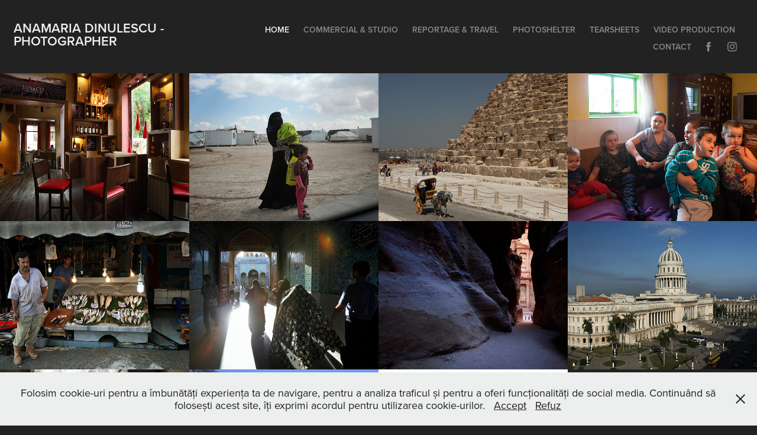

--- FILE ---
content_type: text/html; charset=utf-8
request_url: https://anamariadinulescu.ro/home
body_size: 7756
content:
<!DOCTYPE HTML>
<html lang="en-US">
<head>
  <meta charset="UTF-8" />
  <meta name="viewport" content="width=device-width, initial-scale=1" />
      <meta name="twitter:card"  content="summary_large_image" />
      <meta name="twitter:site"  content="@AdobePortfolio" />
      <meta  property="og:title" content="Anamaria Dinulescu - Photographer" />
      <meta  property="og:image" content="https://cdn.myportfolio.com/f1fd1f697977661bcb15ae3a79a90218/30b26c66-3bcc-4fd9-a14a-b28be086f2a7_car_202x158.jpg?h=0a2a2c3173cc145832cb5abc430bf3d0" />
      <link rel="icon" href="[data-uri]"  />
      <link rel="stylesheet" href="/dist/css/main.css" type="text/css" />
      <link rel="stylesheet" href="https://cdn.myportfolio.com/f1fd1f697977661bcb15ae3a79a90218/08ff621d084a4d387f65fd69ff4f2eaf1758893728.css?h=7f149b134fd7002a2b2d79fe53eb440f" type="text/css" />
    <link rel="canonical" href="https://anamariadinulescu.ro/home" />
      <title>Anamaria Dinulescu - Photographer</title>
    <script type="text/javascript" src="//use.typekit.net/ik/[base64].js?cb=8dae7d4d979f383d5ca1dd118e49b6878a07c580" async onload="
    try {
      window.Typekit.load();
    } catch (e) {
      console.warn('Typekit not loaded.');
    }
    "></script>
</head>
  <body class="transition-enabled">  <div class='page-background-video page-background-video-with-panel'>
  </div>
  <div class="js-responsive-nav">
    <div class="responsive-nav has-social">
      <div class="close-responsive-click-area js-close-responsive-nav">
        <div class="close-responsive-button"></div>
      </div>
          <div class="nav-container">
            <nav data-hover-hint="nav">
                <div class="gallery-title"><a href="/home" class="active">Home</a></div>
      <div class="page-title">
        <a href="/commercial" >Commercial &amp; Studio</a>
      </div>
                <div class="gallery-title"><a href="/gallery" >Reportage &amp; Travel</a></div>
      <div class="link-title">
        <a href="http://www.photoshelter.com/search?F_CLASSIC=t&amp;I_DSC=anamaria%20dinulescu&amp;I_DSC_AND=t&amp;_ACT=search&amp;I_PR=f&amp;I_PU=f&amp;I_RF=f&amp;I_RM=f&amp;I_ORIENTATION=" target="_blank">Photoshelter</a>
      </div>
      <div class="page-title">
        <a href="/tearsheets" >Tearsheets</a>
      </div>
      <div class="link-title">
        <a href="http://www.vmp.ro" target="_blank">Video Production</a>
      </div>
      <div class="page-title">
        <a href="/contact" >Contact</a>
      </div>
                <div class="social pf-nav-social" data-hover-hint="navSocialIcons">
                  <ul>
                          <li>
                            <a href="https://www.facebook.com/anamaria.dinulescu.5" target="_blank">
                              <svg xmlns="http://www.w3.org/2000/svg" xmlns:xlink="http://www.w3.org/1999/xlink" version="1.1" x="0px" y="0px" viewBox="0 0 30 24" xml:space="preserve" class="icon"><path d="M16.21 20h-3.26v-8h-1.63V9.24h1.63V7.59c0-2.25 0.92-3.59 3.53-3.59h2.17v2.76H17.3 c-1.02 0-1.08 0.39-1.08 1.11l0 1.38h2.46L18.38 12h-2.17V20z"/></svg>
                            </a>
                          </li>
                          <li>
                            <a href="https://www.instagram.com/anamaria_dinulescu/?hl=en" target="_blank">
                              <svg version="1.1" id="Layer_1" xmlns="http://www.w3.org/2000/svg" xmlns:xlink="http://www.w3.org/1999/xlink" viewBox="0 0 30 24" style="enable-background:new 0 0 30 24;" xml:space="preserve" class="icon">
                              <g>
                                <path d="M15,5.4c2.1,0,2.4,0,3.2,0c0.8,0,1.2,0.2,1.5,0.3c0.4,0.1,0.6,0.3,0.9,0.6c0.3,0.3,0.5,0.5,0.6,0.9
                                  c0.1,0.3,0.2,0.7,0.3,1.5c0,0.8,0,1.1,0,3.2s0,2.4,0,3.2c0,0.8-0.2,1.2-0.3,1.5c-0.1,0.4-0.3,0.6-0.6,0.9c-0.3,0.3-0.5,0.5-0.9,0.6
                                  c-0.3,0.1-0.7,0.2-1.5,0.3c-0.8,0-1.1,0-3.2,0s-2.4,0-3.2,0c-0.8,0-1.2-0.2-1.5-0.3c-0.4-0.1-0.6-0.3-0.9-0.6
                                  c-0.3-0.3-0.5-0.5-0.6-0.9c-0.1-0.3-0.2-0.7-0.3-1.5c0-0.8,0-1.1,0-3.2s0-2.4,0-3.2c0-0.8,0.2-1.2,0.3-1.5c0.1-0.4,0.3-0.6,0.6-0.9
                                  c0.3-0.3,0.5-0.5,0.9-0.6c0.3-0.1,0.7-0.2,1.5-0.3C12.6,5.4,12.9,5.4,15,5.4 M15,4c-2.2,0-2.4,0-3.3,0c-0.9,0-1.4,0.2-1.9,0.4
                                  c-0.5,0.2-1,0.5-1.4,0.9C7.9,5.8,7.6,6.2,7.4,6.8C7.2,7.3,7.1,7.9,7,8.7C7,9.6,7,9.8,7,12s0,2.4,0,3.3c0,0.9,0.2,1.4,0.4,1.9
                                  c0.2,0.5,0.5,1,0.9,1.4c0.4,0.4,0.9,0.7,1.4,0.9c0.5,0.2,1.1,0.3,1.9,0.4c0.9,0,1.1,0,3.3,0s2.4,0,3.3,0c0.9,0,1.4-0.2,1.9-0.4
                                  c0.5-0.2,1-0.5,1.4-0.9c0.4-0.4,0.7-0.9,0.9-1.4c0.2-0.5,0.3-1.1,0.4-1.9c0-0.9,0-1.1,0-3.3s0-2.4,0-3.3c0-0.9-0.2-1.4-0.4-1.9
                                  c-0.2-0.5-0.5-1-0.9-1.4c-0.4-0.4-0.9-0.7-1.4-0.9c-0.5-0.2-1.1-0.3-1.9-0.4C17.4,4,17.2,4,15,4L15,4L15,4z"/>
                                <path d="M15,7.9c-2.3,0-4.1,1.8-4.1,4.1s1.8,4.1,4.1,4.1s4.1-1.8,4.1-4.1S17.3,7.9,15,7.9L15,7.9z M15,14.7c-1.5,0-2.7-1.2-2.7-2.7
                                  c0-1.5,1.2-2.7,2.7-2.7s2.7,1.2,2.7,2.7C17.7,13.5,16.5,14.7,15,14.7L15,14.7z"/>
                                <path d="M20.2,7.7c0,0.5-0.4,1-1,1s-1-0.4-1-1s0.4-1,1-1S20.2,7.2,20.2,7.7L20.2,7.7z"/>
                              </g>
                              </svg>
                            </a>
                          </li>
                  </ul>
                </div>
            </nav>
          </div>
    </div>
  </div>
  <div class="site-wrap cfix js-site-wrap">
    <div class="site-container">
      <div class="site-content e2e-site-content">
        <header class="site-header">
          <div class="logo-container">
              <div class="logo-wrap" data-hover-hint="logo">
                    <div class="logo e2e-site-logo-text logo-text  ">
    <a href="" class="preserve-whitespace">Anamaria Dinulescu - Photographer</a>

</div>
              </div>
  <div class="hamburger-click-area js-hamburger">
    <div class="hamburger">
      <i></i>
      <i></i>
      <i></i>
    </div>
  </div>
          </div>
              <div class="nav-container">
                <nav data-hover-hint="nav">
                <div class="gallery-title"><a href="/home" class="active">Home</a></div>
      <div class="page-title">
        <a href="/commercial" >Commercial &amp; Studio</a>
      </div>
                <div class="gallery-title"><a href="/gallery" >Reportage &amp; Travel</a></div>
      <div class="link-title">
        <a href="http://www.photoshelter.com/search?F_CLASSIC=t&amp;I_DSC=anamaria%20dinulescu&amp;I_DSC_AND=t&amp;_ACT=search&amp;I_PR=f&amp;I_PU=f&amp;I_RF=f&amp;I_RM=f&amp;I_ORIENTATION=" target="_blank">Photoshelter</a>
      </div>
      <div class="page-title">
        <a href="/tearsheets" >Tearsheets</a>
      </div>
      <div class="link-title">
        <a href="http://www.vmp.ro" target="_blank">Video Production</a>
      </div>
      <div class="page-title">
        <a href="/contact" >Contact</a>
      </div>
                    <div class="social pf-nav-social" data-hover-hint="navSocialIcons">
                      <ul>
                              <li>
                                <a href="https://www.facebook.com/anamaria.dinulescu.5" target="_blank">
                                  <svg xmlns="http://www.w3.org/2000/svg" xmlns:xlink="http://www.w3.org/1999/xlink" version="1.1" x="0px" y="0px" viewBox="0 0 30 24" xml:space="preserve" class="icon"><path d="M16.21 20h-3.26v-8h-1.63V9.24h1.63V7.59c0-2.25 0.92-3.59 3.53-3.59h2.17v2.76H17.3 c-1.02 0-1.08 0.39-1.08 1.11l0 1.38h2.46L18.38 12h-2.17V20z"/></svg>
                                </a>
                              </li>
                              <li>
                                <a href="https://www.instagram.com/anamaria_dinulescu/?hl=en" target="_blank">
                                  <svg version="1.1" id="Layer_1" xmlns="http://www.w3.org/2000/svg" xmlns:xlink="http://www.w3.org/1999/xlink" viewBox="0 0 30 24" style="enable-background:new 0 0 30 24;" xml:space="preserve" class="icon">
                                  <g>
                                    <path d="M15,5.4c2.1,0,2.4,0,3.2,0c0.8,0,1.2,0.2,1.5,0.3c0.4,0.1,0.6,0.3,0.9,0.6c0.3,0.3,0.5,0.5,0.6,0.9
                                      c0.1,0.3,0.2,0.7,0.3,1.5c0,0.8,0,1.1,0,3.2s0,2.4,0,3.2c0,0.8-0.2,1.2-0.3,1.5c-0.1,0.4-0.3,0.6-0.6,0.9c-0.3,0.3-0.5,0.5-0.9,0.6
                                      c-0.3,0.1-0.7,0.2-1.5,0.3c-0.8,0-1.1,0-3.2,0s-2.4,0-3.2,0c-0.8,0-1.2-0.2-1.5-0.3c-0.4-0.1-0.6-0.3-0.9-0.6
                                      c-0.3-0.3-0.5-0.5-0.6-0.9c-0.1-0.3-0.2-0.7-0.3-1.5c0-0.8,0-1.1,0-3.2s0-2.4,0-3.2c0-0.8,0.2-1.2,0.3-1.5c0.1-0.4,0.3-0.6,0.6-0.9
                                      c0.3-0.3,0.5-0.5,0.9-0.6c0.3-0.1,0.7-0.2,1.5-0.3C12.6,5.4,12.9,5.4,15,5.4 M15,4c-2.2,0-2.4,0-3.3,0c-0.9,0-1.4,0.2-1.9,0.4
                                      c-0.5,0.2-1,0.5-1.4,0.9C7.9,5.8,7.6,6.2,7.4,6.8C7.2,7.3,7.1,7.9,7,8.7C7,9.6,7,9.8,7,12s0,2.4,0,3.3c0,0.9,0.2,1.4,0.4,1.9
                                      c0.2,0.5,0.5,1,0.9,1.4c0.4,0.4,0.9,0.7,1.4,0.9c0.5,0.2,1.1,0.3,1.9,0.4c0.9,0,1.1,0,3.3,0s2.4,0,3.3,0c0.9,0,1.4-0.2,1.9-0.4
                                      c0.5-0.2,1-0.5,1.4-0.9c0.4-0.4,0.7-0.9,0.9-1.4c0.2-0.5,0.3-1.1,0.4-1.9c0-0.9,0-1.1,0-3.3s0-2.4,0-3.3c0-0.9-0.2-1.4-0.4-1.9
                                      c-0.2-0.5-0.5-1-0.9-1.4c-0.4-0.4-0.9-0.7-1.4-0.9c-0.5-0.2-1.1-0.3-1.9-0.4C17.4,4,17.2,4,15,4L15,4L15,4z"/>
                                    <path d="M15,7.9c-2.3,0-4.1,1.8-4.1,4.1s1.8,4.1,4.1,4.1s4.1-1.8,4.1-4.1S17.3,7.9,15,7.9L15,7.9z M15,14.7c-1.5,0-2.7-1.2-2.7-2.7
                                      c0-1.5,1.2-2.7,2.7-2.7s2.7,1.2,2.7,2.7C17.7,13.5,16.5,14.7,15,14.7L15,14.7z"/>
                                    <path d="M20.2,7.7c0,0.5-0.4,1-1,1s-1-0.4-1-1s0.4-1,1-1S20.2,7.2,20.2,7.7L20.2,7.7z"/>
                                  </g>
                                  </svg>
                                </a>
                              </li>
                      </ul>
                    </div>
                </nav>
              </div>
        </header>
        <main>
          <section class="project-covers" data-context="page.gallery.covers">
            <a class="project-cover js-project-cover-touch hold-space" href="/copy-of-commercial-studio" data-context="pages" data-identity="id:p5bccac1aa68ad1d38dd2f1d5aa2fafb99c8ba32ac69d2fb073819" data-hover-hint="galleryPageCover" data-hover-hint-id="p5bccac1aa68ad1d38dd2f1d5aa2fafb99c8ba32ac69d2fb073819">
              <div class="cover-content-container">
                <div class="cover-image-wrap">
                  <div class="cover-image">
                      <div class="cover cover-normal">

            <img
              class="cover__img js-lazy"
              src="https://cdn.myportfolio.com/f1fd1f697977661bcb15ae3a79a90218/30b26c66-3bcc-4fd9-a14a-b28be086f2a7_carw_202x158x32.jpg?h=3f4c98cf135b2c48a7d150510b093b69"
              data-src="https://cdn.myportfolio.com/f1fd1f697977661bcb15ae3a79a90218/30b26c66-3bcc-4fd9-a14a-b28be086f2a7_car_202x158.jpg?h=0a2a2c3173cc145832cb5abc430bf3d0"
              data-srcset="https://cdn.myportfolio.com/f1fd1f697977661bcb15ae3a79a90218/30b26c66-3bcc-4fd9-a14a-b28be086f2a7_carw_202x158x640.jpg?h=308af206619f18ad03b360f78492a24f 640w, https://cdn.myportfolio.com/f1fd1f697977661bcb15ae3a79a90218/30b26c66-3bcc-4fd9-a14a-b28be086f2a7_carw_202x158x1280.jpg?h=3fa7d6226e60e1332e94bccba4533552 1280w, https://cdn.myportfolio.com/f1fd1f697977661bcb15ae3a79a90218/30b26c66-3bcc-4fd9-a14a-b28be086f2a7_carw_202x158x1366.jpg?h=d84ef3a0e0eeec08f3e57d32b9969af4 1366w, https://cdn.myportfolio.com/f1fd1f697977661bcb15ae3a79a90218/30b26c66-3bcc-4fd9-a14a-b28be086f2a7_carw_202x158x1920.jpg?h=e040bd17388ac91c617b13f70cf8f7a7 1920w, https://cdn.myportfolio.com/f1fd1f697977661bcb15ae3a79a90218/30b26c66-3bcc-4fd9-a14a-b28be086f2a7_carw_202x158x2560.jpg?h=504ec874d2d50d69276de5cce4bb102e 2560w, https://cdn.myportfolio.com/f1fd1f697977661bcb15ae3a79a90218/30b26c66-3bcc-4fd9-a14a-b28be086f2a7_carw_202x158x5120.jpg?h=bd8bbc6bc9899b78f8001f3532fca074 5120w"
              data-sizes="(max-width: 540px) 100vw, (max-width: 768px) 50vw, calc(1600px / 4)"
            >
                                </div>
                  </div>
                </div>
                <div class="details-wrap">
                  <div class="details">
                    <div class="details-inner">
                        <div class="title preserve-whitespace">Commercial &amp; Studio</div>
                    </div>
                  </div>
                </div>
              </div>
            </a>
            <a class="project-cover js-project-cover-touch hold-space" href="/zaatari" data-context="pages" data-identity="id:p5bcb92c6ad892c2e2c36b80499d09d1c614ac8001474b2e290e7c" data-hover-hint="galleryPageCover" data-hover-hint-id="p5bcb92c6ad892c2e2c36b80499d09d1c614ac8001474b2e290e7c">
              <div class="cover-content-container">
                <div class="cover-image-wrap">
                  <div class="cover-image">
                      <div class="cover cover-normal">

            <img
              class="cover__img js-lazy"
              src="https://cdn.myportfolio.com/f1fd1f697977661bcb15ae3a79a90218/297cce5d-5969-4ea7-b21c-6047f79a3e41_carw_202x158x32.jpg?h=931034f22c613456506e69f0aeba3d25"
              data-src="https://cdn.myportfolio.com/f1fd1f697977661bcb15ae3a79a90218/297cce5d-5969-4ea7-b21c-6047f79a3e41_car_202x158.jpg?h=d0d6f6038775d5f775e21f6cf5351896"
              data-srcset="https://cdn.myportfolio.com/f1fd1f697977661bcb15ae3a79a90218/297cce5d-5969-4ea7-b21c-6047f79a3e41_carw_202x158x640.jpg?h=9bc292ad606a6055fea46f7ab0786d82 640w, https://cdn.myportfolio.com/f1fd1f697977661bcb15ae3a79a90218/297cce5d-5969-4ea7-b21c-6047f79a3e41_carw_202x158x1280.jpg?h=130a648007f145d8d3e657e9ed0e6153 1280w, https://cdn.myportfolio.com/f1fd1f697977661bcb15ae3a79a90218/297cce5d-5969-4ea7-b21c-6047f79a3e41_carw_202x158x1366.jpg?h=c42e90466c8bad9c4591878cb9ed4ff0 1366w, https://cdn.myportfolio.com/f1fd1f697977661bcb15ae3a79a90218/297cce5d-5969-4ea7-b21c-6047f79a3e41_carw_202x158x1920.jpg?h=c3c25aa60d14747f1093993570d3c8d5 1920w, https://cdn.myportfolio.com/f1fd1f697977661bcb15ae3a79a90218/297cce5d-5969-4ea7-b21c-6047f79a3e41_carw_202x158x2560.jpg?h=6467fee2ab9540b0f2e66037494435b1 2560w, https://cdn.myportfolio.com/f1fd1f697977661bcb15ae3a79a90218/297cce5d-5969-4ea7-b21c-6047f79a3e41_carw_202x158x5120.jpg?h=53ed013f04fc5c4723c585aed1cc7dca 5120w"
              data-sizes="(max-width: 540px) 100vw, (max-width: 768px) 50vw, calc(1600px / 4)"
            >
                                </div>
                  </div>
                </div>
                <div class="details-wrap">
                  <div class="details">
                    <div class="details-inner">
                        <div class="title preserve-whitespace">Zaatari</div>
                    </div>
                  </div>
                </div>
              </div>
            </a>
            <a class="project-cover js-project-cover-touch hold-space" href="/egypt" data-context="pages" data-identity="id:p5bcb95d32cc5a251e90e3e7ef8feb8ad754dd6c38e8ee16ea69e3" data-hover-hint="galleryPageCover" data-hover-hint-id="p5bcb95d32cc5a251e90e3e7ef8feb8ad754dd6c38e8ee16ea69e3">
              <div class="cover-content-container">
                <div class="cover-image-wrap">
                  <div class="cover-image">
                      <div class="cover cover-normal">

            <img
              class="cover__img js-lazy"
              src="https://cdn.myportfolio.com/f1fd1f697977661bcb15ae3a79a90218/49f0db1d-905b-4e6c-a052-d61d13ba3708_carw_202x158x32.jpg?h=237add25ae77686535b917f0e0d5aca8"
              data-src="https://cdn.myportfolio.com/f1fd1f697977661bcb15ae3a79a90218/49f0db1d-905b-4e6c-a052-d61d13ba3708_car_202x158.jpg?h=c32413fb08a7fbaf4173100ebe4f36df"
              data-srcset="https://cdn.myportfolio.com/f1fd1f697977661bcb15ae3a79a90218/49f0db1d-905b-4e6c-a052-d61d13ba3708_carw_202x158x640.jpg?h=6fe99faed91451d9961056e7b1c056b6 640w, https://cdn.myportfolio.com/f1fd1f697977661bcb15ae3a79a90218/49f0db1d-905b-4e6c-a052-d61d13ba3708_carw_202x158x1280.jpg?h=b3b3899c3272bf7c5a249a2b7aa7c739 1280w, https://cdn.myportfolio.com/f1fd1f697977661bcb15ae3a79a90218/49f0db1d-905b-4e6c-a052-d61d13ba3708_carw_202x158x1366.jpg?h=ee44b516163ba451c542236ac5b6a6d9 1366w, https://cdn.myportfolio.com/f1fd1f697977661bcb15ae3a79a90218/49f0db1d-905b-4e6c-a052-d61d13ba3708_carw_202x158x1920.jpg?h=4e3d72a3fe087325fb1e2dbbc396d36c 1920w, https://cdn.myportfolio.com/f1fd1f697977661bcb15ae3a79a90218/49f0db1d-905b-4e6c-a052-d61d13ba3708_carw_202x158x2560.jpg?h=75d229383572940212b5c0a9ae4b1e5f 2560w, https://cdn.myportfolio.com/f1fd1f697977661bcb15ae3a79a90218/49f0db1d-905b-4e6c-a052-d61d13ba3708_carw_202x158x5120.jpg?h=78de9139e2ce66be483dbea35deb6080 5120w"
              data-sizes="(max-width: 540px) 100vw, (max-width: 768px) 50vw, calc(1600px / 4)"
            >
                                </div>
                  </div>
                </div>
                <div class="details-wrap">
                  <div class="details">
                    <div class="details-inner">
                        <div class="title preserve-whitespace">Egypt</div>
                    </div>
                  </div>
                </div>
              </div>
            </a>
            <a class="project-cover js-project-cover-touch hold-space" href="/work-for-unicef" data-context="pages" data-identity="id:p5bcb9405911407b3be324dcdc1ece510a3abac63727a0fadebe1f" data-hover-hint="galleryPageCover" data-hover-hint-id="p5bcb9405911407b3be324dcdc1ece510a3abac63727a0fadebe1f">
              <div class="cover-content-container">
                <div class="cover-image-wrap">
                  <div class="cover-image">
                      <div class="cover cover-normal">

            <img
              class="cover__img js-lazy"
              src="https://cdn.myportfolio.com/f1fd1f697977661bcb15ae3a79a90218/d4b874c8-ee58-45ca-bbb9-b5661feb4b03_carw_202x158x32.jpg?h=1eab8d34b31423ef1a7e51d93dbcb3ed"
              data-src="https://cdn.myportfolio.com/f1fd1f697977661bcb15ae3a79a90218/d4b874c8-ee58-45ca-bbb9-b5661feb4b03_car_202x158.jpg?h=2ccc83d459a8c9f5de105ecfad7d0c6c"
              data-srcset="https://cdn.myportfolio.com/f1fd1f697977661bcb15ae3a79a90218/d4b874c8-ee58-45ca-bbb9-b5661feb4b03_carw_202x158x640.jpg?h=f74434cc29defec71ee4074a9bffb34d 640w, https://cdn.myportfolio.com/f1fd1f697977661bcb15ae3a79a90218/d4b874c8-ee58-45ca-bbb9-b5661feb4b03_carw_202x158x1280.jpg?h=f21c3b0d4d014cea4f799a7cb20b8b78 1280w, https://cdn.myportfolio.com/f1fd1f697977661bcb15ae3a79a90218/d4b874c8-ee58-45ca-bbb9-b5661feb4b03_carw_202x158x1366.jpg?h=a1c877585c6415b61993d81b1dee85cd 1366w, https://cdn.myportfolio.com/f1fd1f697977661bcb15ae3a79a90218/d4b874c8-ee58-45ca-bbb9-b5661feb4b03_carw_202x158x1920.jpg?h=77bd8c625f9d5f00d4a74b5340bed9be 1920w, https://cdn.myportfolio.com/f1fd1f697977661bcb15ae3a79a90218/d4b874c8-ee58-45ca-bbb9-b5661feb4b03_carw_202x158x2560.jpg?h=97ac9a9285df4ebaf5c86d79bea5a565 2560w, https://cdn.myportfolio.com/f1fd1f697977661bcb15ae3a79a90218/d4b874c8-ee58-45ca-bbb9-b5661feb4b03_carw_202x158x5120.jpg?h=1ae2431662dba0cf7b9fa5b0e36c2de5 5120w"
              data-sizes="(max-width: 540px) 100vw, (max-width: 768px) 50vw, calc(1600px / 4)"
            >
                                </div>
                  </div>
                </div>
                <div class="details-wrap">
                  <div class="details">
                    <div class="details-inner">
                        <div class="title preserve-whitespace">Work for UNICEF</div>
                    </div>
                  </div>
                </div>
              </div>
            </a>
            <a class="project-cover js-project-cover-touch hold-space" href="/istanbul" data-context="pages" data-identity="id:p5bcb8f6b07f91d2eb9b845a846d84324959a28ab8bbe334abcb24" data-hover-hint="galleryPageCover" data-hover-hint-id="p5bcb8f6b07f91d2eb9b845a846d84324959a28ab8bbe334abcb24">
              <div class="cover-content-container">
                <div class="cover-image-wrap">
                  <div class="cover-image">
                      <div class="cover cover-normal">

            <img
              class="cover__img js-lazy"
              src="https://cdn.myportfolio.com/f1fd1f697977661bcb15ae3a79a90218/fe9dde36-b7f3-4e97-b1bd-a8348f9f5b3e_carw_202x158x32.jpg?h=7ba1f11b09a5b9cdc15697b207022759"
              data-src="https://cdn.myportfolio.com/f1fd1f697977661bcb15ae3a79a90218/fe9dde36-b7f3-4e97-b1bd-a8348f9f5b3e_car_202x158.jpg?h=2cf0c7bd8a52696490fdbf697219d413"
              data-srcset="https://cdn.myportfolio.com/f1fd1f697977661bcb15ae3a79a90218/fe9dde36-b7f3-4e97-b1bd-a8348f9f5b3e_carw_202x158x640.jpg?h=e23a3ba6cd3f641185cd6bd3f770e9c0 640w, https://cdn.myportfolio.com/f1fd1f697977661bcb15ae3a79a90218/fe9dde36-b7f3-4e97-b1bd-a8348f9f5b3e_carw_202x158x1280.jpg?h=0dce9a2e72405a73effd4594b00b604f 1280w, https://cdn.myportfolio.com/f1fd1f697977661bcb15ae3a79a90218/fe9dde36-b7f3-4e97-b1bd-a8348f9f5b3e_carw_202x158x1366.jpg?h=75f200bb9bd12a4032e0d583eec73242 1366w, https://cdn.myportfolio.com/f1fd1f697977661bcb15ae3a79a90218/fe9dde36-b7f3-4e97-b1bd-a8348f9f5b3e_carw_202x158x1920.jpg?h=3a9397e663b191a40129aac596c87820 1920w, https://cdn.myportfolio.com/f1fd1f697977661bcb15ae3a79a90218/fe9dde36-b7f3-4e97-b1bd-a8348f9f5b3e_carw_202x158x2560.jpg?h=8b40d2dbe2c28aadd36fa793a3228061 2560w, https://cdn.myportfolio.com/f1fd1f697977661bcb15ae3a79a90218/fe9dde36-b7f3-4e97-b1bd-a8348f9f5b3e_carw_202x158x5120.jpg?h=dbf112ef8b6fde5bb4463f549ecf6fdf 5120w"
              data-sizes="(max-width: 540px) 100vw, (max-width: 768px) 50vw, calc(1600px / 4)"
            >
                                </div>
                  </div>
                </div>
                <div class="details-wrap">
                  <div class="details">
                    <div class="details-inner">
                        <div class="title preserve-whitespace">Istanbul</div>
                    </div>
                  </div>
                </div>
              </div>
            </a>
            <a class="project-cover js-project-cover-touch hold-space" href="/syria" data-context="pages" data-identity="id:p5bcb911cdff7da98ed5ff8741fd5f5631286f4b54a1daf9982f86" data-hover-hint="galleryPageCover" data-hover-hint-id="p5bcb911cdff7da98ed5ff8741fd5f5631286f4b54a1daf9982f86">
              <div class="cover-content-container">
                <div class="cover-image-wrap">
                  <div class="cover-image">
                      <div class="cover cover-normal">

            <img
              class="cover__img js-lazy"
              src="https://cdn.myportfolio.com/f1fd1f697977661bcb15ae3a79a90218/8d0c924e-3a65-4544-9d10-031be962ef42_carw_202x158x32.jpg?h=8715a9505810def73f53f93bd0d54772"
              data-src="https://cdn.myportfolio.com/f1fd1f697977661bcb15ae3a79a90218/8d0c924e-3a65-4544-9d10-031be962ef42_car_202x158.jpg?h=c03ce379e9ca0e2baf5e004a97f36a40"
              data-srcset="https://cdn.myportfolio.com/f1fd1f697977661bcb15ae3a79a90218/8d0c924e-3a65-4544-9d10-031be962ef42_carw_202x158x640.jpg?h=b7008f0ba67d82ed2ad88ad378fdc8b9 640w, https://cdn.myportfolio.com/f1fd1f697977661bcb15ae3a79a90218/8d0c924e-3a65-4544-9d10-031be962ef42_carw_202x158x1280.jpg?h=db3d0b04a35c84dbc8925a04e8a9e61c 1280w, https://cdn.myportfolio.com/f1fd1f697977661bcb15ae3a79a90218/8d0c924e-3a65-4544-9d10-031be962ef42_carw_202x158x1366.jpg?h=e7b73a9448691910ad321557874f84d7 1366w, https://cdn.myportfolio.com/f1fd1f697977661bcb15ae3a79a90218/8d0c924e-3a65-4544-9d10-031be962ef42_carw_202x158x1920.jpg?h=6284384ab50845c6ecc4236781052298 1920w, https://cdn.myportfolio.com/f1fd1f697977661bcb15ae3a79a90218/8d0c924e-3a65-4544-9d10-031be962ef42_carw_202x158x2560.jpg?h=c076db7a203212978af119dabf0f7347 2560w, https://cdn.myportfolio.com/f1fd1f697977661bcb15ae3a79a90218/8d0c924e-3a65-4544-9d10-031be962ef42_carw_202x158x5120.jpg?h=23204d2f6aefee007bcbd72949353afd 5120w"
              data-sizes="(max-width: 540px) 100vw, (max-width: 768px) 50vw, calc(1600px / 4)"
            >
                                </div>
                  </div>
                </div>
                <div class="details-wrap">
                  <div class="details">
                    <div class="details-inner">
                        <div class="title preserve-whitespace">Syria</div>
                    </div>
                  </div>
                </div>
              </div>
            </a>
            <a class="project-cover js-project-cover-touch hold-space" href="/jordan" data-context="pages" data-identity="id:p5bcb90736f4d0c909e5b4c9f89e67994104b338c78cef0b25f216" data-hover-hint="galleryPageCover" data-hover-hint-id="p5bcb90736f4d0c909e5b4c9f89e67994104b338c78cef0b25f216">
              <div class="cover-content-container">
                <div class="cover-image-wrap">
                  <div class="cover-image">
                      <div class="cover cover-normal">

            <img
              class="cover__img js-lazy"
              src="https://cdn.myportfolio.com/f1fd1f697977661bcb15ae3a79a90218/a82a4869-f926-4e22-88f7-8bce91f82fc7_carw_202x158x32.jpg?h=48fcbadae39a311da78bb185ea8f521f"
              data-src="https://cdn.myportfolio.com/f1fd1f697977661bcb15ae3a79a90218/a82a4869-f926-4e22-88f7-8bce91f82fc7_car_202x158.jpg?h=968f3489fb32b22c6a7bc094d4f89362"
              data-srcset="https://cdn.myportfolio.com/f1fd1f697977661bcb15ae3a79a90218/a82a4869-f926-4e22-88f7-8bce91f82fc7_carw_202x158x640.jpg?h=3ef17b8163d2aa3d23d4d80586237475 640w, https://cdn.myportfolio.com/f1fd1f697977661bcb15ae3a79a90218/a82a4869-f926-4e22-88f7-8bce91f82fc7_carw_202x158x1280.jpg?h=ff190d6de0fd18190f6a4c8274e151fe 1280w, https://cdn.myportfolio.com/f1fd1f697977661bcb15ae3a79a90218/a82a4869-f926-4e22-88f7-8bce91f82fc7_carw_202x158x1366.jpg?h=8d3b9398a883ea6a5a1140f1755cc48c 1366w, https://cdn.myportfolio.com/f1fd1f697977661bcb15ae3a79a90218/a82a4869-f926-4e22-88f7-8bce91f82fc7_carw_202x158x1920.jpg?h=ead35ea0eac2dccd35353d964fd848b0 1920w, https://cdn.myportfolio.com/f1fd1f697977661bcb15ae3a79a90218/a82a4869-f926-4e22-88f7-8bce91f82fc7_carw_202x158x2560.jpg?h=c1beb145faf463b11f5ae056c32d933e 2560w, https://cdn.myportfolio.com/f1fd1f697977661bcb15ae3a79a90218/a82a4869-f926-4e22-88f7-8bce91f82fc7_carw_202x158x5120.jpg?h=0fa4c91f9cd8887ad2cc151c9bb489a6 5120w"
              data-sizes="(max-width: 540px) 100vw, (max-width: 768px) 50vw, calc(1600px / 4)"
            >
                                </div>
                  </div>
                </div>
                <div class="details-wrap">
                  <div class="details">
                    <div class="details-inner">
                        <div class="title preserve-whitespace">Jordan</div>
                    </div>
                  </div>
                </div>
              </div>
            </a>
            <a class="project-cover js-project-cover-touch hold-space" href="/cuba" data-context="pages" data-identity="id:p5bcb8b9645aadd9f6f594e373993c54bcfdbe4643f821f8a9b0f2" data-hover-hint="galleryPageCover" data-hover-hint-id="p5bcb8b9645aadd9f6f594e373993c54bcfdbe4643f821f8a9b0f2">
              <div class="cover-content-container">
                <div class="cover-image-wrap">
                  <div class="cover-image">
                      <div class="cover cover-normal">

            <img
              class="cover__img js-lazy"
              src="https://cdn.myportfolio.com/f1fd1f697977661bcb15ae3a79a90218/cb8c09f8-d09d-42d7-b12c-859c0bb8c6a8_carw_202x158x32.jpg?h=f79b1c6bd4d8342503762baff6c17c02"
              data-src="https://cdn.myportfolio.com/f1fd1f697977661bcb15ae3a79a90218/cb8c09f8-d09d-42d7-b12c-859c0bb8c6a8_car_202x158.jpg?h=fd53eae494f3316a0479661dace4edde"
              data-srcset="https://cdn.myportfolio.com/f1fd1f697977661bcb15ae3a79a90218/cb8c09f8-d09d-42d7-b12c-859c0bb8c6a8_carw_202x158x640.jpg?h=430ef1c391164d00851cde51ebc8d2bc 640w, https://cdn.myportfolio.com/f1fd1f697977661bcb15ae3a79a90218/cb8c09f8-d09d-42d7-b12c-859c0bb8c6a8_carw_202x158x1280.jpg?h=b6670e630acf112abebf38bb5b75e31f 1280w, https://cdn.myportfolio.com/f1fd1f697977661bcb15ae3a79a90218/cb8c09f8-d09d-42d7-b12c-859c0bb8c6a8_carw_202x158x1366.jpg?h=44704316b1b907e44ccbdd92c1fab31f 1366w, https://cdn.myportfolio.com/f1fd1f697977661bcb15ae3a79a90218/cb8c09f8-d09d-42d7-b12c-859c0bb8c6a8_carw_202x158x1920.jpg?h=d6d34b5882f37cd3701483fe355dbe2a 1920w, https://cdn.myportfolio.com/f1fd1f697977661bcb15ae3a79a90218/cb8c09f8-d09d-42d7-b12c-859c0bb8c6a8_carw_202x158x2560.jpg?h=d278d6af7a8c741b945c4cb629aca60c 2560w, https://cdn.myportfolio.com/f1fd1f697977661bcb15ae3a79a90218/cb8c09f8-d09d-42d7-b12c-859c0bb8c6a8_carw_202x158x5120.jpg?h=cdaf620423980dbac546c6a402da4269 5120w"
              data-sizes="(max-width: 540px) 100vw, (max-width: 768px) 50vw, calc(1600px / 4)"
            >
                                </div>
                  </div>
                </div>
                <div class="details-wrap">
                  <div class="details">
                    <div class="details-inner">
                        <div class="title preserve-whitespace">Cuba</div>
                    </div>
                  </div>
                </div>
              </div>
            </a>
            <a class="project-cover js-project-cover-touch hold-space" href="/sicily" data-context="pages" data-identity="id:p5bcb90c9b7a82f08d112a8bb447d75178bdfcc2b48b99047e2866" data-hover-hint="galleryPageCover" data-hover-hint-id="p5bcb90c9b7a82f08d112a8bb447d75178bdfcc2b48b99047e2866">
              <div class="cover-content-container">
                <div class="cover-image-wrap">
                  <div class="cover-image">
                      <div class="cover cover-normal">

            <img
              class="cover__img js-lazy"
              src="https://cdn.myportfolio.com/f1fd1f697977661bcb15ae3a79a90218/dcba853e-53c9-4ef1-bf67-387e07936319_carw_202x158x32.jpg?h=827812b07cb680a38c878c29b7438abe"
              data-src="https://cdn.myportfolio.com/f1fd1f697977661bcb15ae3a79a90218/dcba853e-53c9-4ef1-bf67-387e07936319_car_202x158.jpg?h=b4d63136fa5aa3e9441b199df5d7508b"
              data-srcset="https://cdn.myportfolio.com/f1fd1f697977661bcb15ae3a79a90218/dcba853e-53c9-4ef1-bf67-387e07936319_carw_202x158x640.jpg?h=9a0e29567bbb43c4a00b359952ff3abf 640w, https://cdn.myportfolio.com/f1fd1f697977661bcb15ae3a79a90218/dcba853e-53c9-4ef1-bf67-387e07936319_carw_202x158x1280.jpg?h=0296573ad2c5ec3732b7d380fc2ac56d 1280w, https://cdn.myportfolio.com/f1fd1f697977661bcb15ae3a79a90218/dcba853e-53c9-4ef1-bf67-387e07936319_carw_202x158x1366.jpg?h=ead232f9146ddee2bc9fc7eae666b847 1366w, https://cdn.myportfolio.com/f1fd1f697977661bcb15ae3a79a90218/dcba853e-53c9-4ef1-bf67-387e07936319_carw_202x158x1920.jpg?h=c0a0d24b8795dfada03b65dddc05c754 1920w, https://cdn.myportfolio.com/f1fd1f697977661bcb15ae3a79a90218/dcba853e-53c9-4ef1-bf67-387e07936319_carw_202x158x2560.jpg?h=6991cf66023e017657426d6c2ff015c6 2560w, https://cdn.myportfolio.com/f1fd1f697977661bcb15ae3a79a90218/dcba853e-53c9-4ef1-bf67-387e07936319_carw_202x158x5120.jpg?h=a8ad89d422db62d99d01a8d3bc1a9730 5120w"
              data-sizes="(max-width: 540px) 100vw, (max-width: 768px) 50vw, calc(1600px / 4)"
            >
                                </div>
                  </div>
                </div>
                <div class="details-wrap">
                  <div class="details">
                    <div class="details-inner">
                        <div class="title preserve-whitespace">Sicily</div>
                    </div>
                  </div>
                </div>
              </div>
            </a>
            <a class="project-cover js-project-cover-touch hold-space" href="/venice" data-context="pages" data-identity="id:p5bcb91f07c8955d1bdff7fc320adac143f397095cd451c6d09516" data-hover-hint="galleryPageCover" data-hover-hint-id="p5bcb91f07c8955d1bdff7fc320adac143f397095cd451c6d09516">
              <div class="cover-content-container">
                <div class="cover-image-wrap">
                  <div class="cover-image">
                      <div class="cover cover-normal">

            <img
              class="cover__img js-lazy"
              src="https://cdn.myportfolio.com/f1fd1f697977661bcb15ae3a79a90218/ea569098-b8df-48b5-8ed6-5f62da7655c3_carw_202x158x32.jpg?h=6cd5850c1ca87dca1ac07d239d910de9"
              data-src="https://cdn.myportfolio.com/f1fd1f697977661bcb15ae3a79a90218/ea569098-b8df-48b5-8ed6-5f62da7655c3_car_202x158.jpg?h=2e66d26d6e54ee9478f83b35c1dd3d3a"
              data-srcset="https://cdn.myportfolio.com/f1fd1f697977661bcb15ae3a79a90218/ea569098-b8df-48b5-8ed6-5f62da7655c3_carw_202x158x640.jpg?h=f4f4c0babd60da51dda2fc6405671ee6 640w, https://cdn.myportfolio.com/f1fd1f697977661bcb15ae3a79a90218/ea569098-b8df-48b5-8ed6-5f62da7655c3_carw_202x158x1280.jpg?h=3dbddf23318a786be64164f7fc9fa802 1280w, https://cdn.myportfolio.com/f1fd1f697977661bcb15ae3a79a90218/ea569098-b8df-48b5-8ed6-5f62da7655c3_carw_202x158x1366.jpg?h=e709a114b4807368934c173be270864b 1366w, https://cdn.myportfolio.com/f1fd1f697977661bcb15ae3a79a90218/ea569098-b8df-48b5-8ed6-5f62da7655c3_carw_202x158x1920.jpg?h=9351bc12fec2d62c7f9c380f5986788d 1920w, https://cdn.myportfolio.com/f1fd1f697977661bcb15ae3a79a90218/ea569098-b8df-48b5-8ed6-5f62da7655c3_carw_202x158x2560.jpg?h=c930f3f126a948c142b8067cc4391498 2560w, https://cdn.myportfolio.com/f1fd1f697977661bcb15ae3a79a90218/ea569098-b8df-48b5-8ed6-5f62da7655c3_carw_202x158x5120.jpg?h=529dc7b34e6a3ad531276ca28be145c7 5120w"
              data-sizes="(max-width: 540px) 100vw, (max-width: 768px) 50vw, calc(1600px / 4)"
            >
                                </div>
                  </div>
                </div>
                <div class="details-wrap">
                  <div class="details">
                    <div class="details-inner">
                        <div class="title preserve-whitespace">Venice</div>
                    </div>
                  </div>
                </div>
              </div>
            </a>
            <a class="project-cover js-project-cover-touch hold-space" href="/copy-of-tearsheets" data-context="pages" data-identity="id:p5bcca14ab3cce9ac871a89419f15239d792de567d88e550716534" data-hover-hint="galleryPageCover" data-hover-hint-id="p5bcca14ab3cce9ac871a89419f15239d792de567d88e550716534">
              <div class="cover-content-container">
                <div class="cover-image-wrap">
                  <div class="cover-image">
                      <div class="cover cover-normal">

            <img
              class="cover__img js-lazy"
              src="https://cdn.myportfolio.com/f1fd1f697977661bcb15ae3a79a90218/36e0414e-7a57-4bd6-a44b-55d91cbc84d5_carw_202x158x32.jpg?h=4ce2984b4a7e18cf1a530747f0c77e96"
              data-src="https://cdn.myportfolio.com/f1fd1f697977661bcb15ae3a79a90218/36e0414e-7a57-4bd6-a44b-55d91cbc84d5_car_202x158.jpg?h=3de712fc1fff1cafe2ea0b0219ce72e1"
              data-srcset="https://cdn.myportfolio.com/f1fd1f697977661bcb15ae3a79a90218/36e0414e-7a57-4bd6-a44b-55d91cbc84d5_carw_202x158x640.jpg?h=bbe0e062c273b661570099947f252004 640w, https://cdn.myportfolio.com/f1fd1f697977661bcb15ae3a79a90218/36e0414e-7a57-4bd6-a44b-55d91cbc84d5_carw_202x158x1280.jpg?h=89667a05f117401c5079b3e4a93caee5 1280w, https://cdn.myportfolio.com/f1fd1f697977661bcb15ae3a79a90218/36e0414e-7a57-4bd6-a44b-55d91cbc84d5_carw_202x158x1366.jpg?h=251e5fa95852f05d4c7f1ceb3af7b45a 1366w, https://cdn.myportfolio.com/f1fd1f697977661bcb15ae3a79a90218/36e0414e-7a57-4bd6-a44b-55d91cbc84d5_carw_202x158x1920.jpg?h=1a2f27586a6ea88aa795bdd3e664495e 1920w, https://cdn.myportfolio.com/f1fd1f697977661bcb15ae3a79a90218/36e0414e-7a57-4bd6-a44b-55d91cbc84d5_carw_202x158x2560.jpg?h=8af70aca26fdb052fa20549ae172a2cd 2560w, https://cdn.myportfolio.com/f1fd1f697977661bcb15ae3a79a90218/36e0414e-7a57-4bd6-a44b-55d91cbc84d5_carw_202x158x5120.jpg?h=1f20f11875e06bc6d8e89b5b2cd14350 5120w"
              data-sizes="(max-width: 540px) 100vw, (max-width: 768px) 50vw, calc(1600px / 4)"
            >
                                </div>
                  </div>
                </div>
                <div class="details-wrap">
                  <div class="details">
                    <div class="details-inner">
                        <div class="title preserve-whitespace">Tearsheets</div>
                    </div>
                  </div>
                </div>
              </div>
            </a>
          </section>
              <section class="back-to-top" data-hover-hint="backToTop">
                <a href="#"><span class="arrow">&uarr;</span><span class="preserve-whitespace">Back to Top</span></a>
              </section>
              <a class="back-to-top-fixed js-back-to-top back-to-top-fixed-with-panel" data-hover-hint="backToTop" data-hover-hint-placement="top-start" href="#">
                <svg version="1.1" id="Layer_1" xmlns="http://www.w3.org/2000/svg" xmlns:xlink="http://www.w3.org/1999/xlink" x="0px" y="0px"
                 viewBox="0 0 26 26" style="enable-background:new 0 0 26 26;" xml:space="preserve" class="icon icon-back-to-top">
                <g>
                  <path d="M13.8,1.3L21.6,9c0.1,0.1,0.1,0.3,0.2,0.4c0.1,0.1,0.1,0.3,0.1,0.4s0,0.3-0.1,0.4c-0.1,0.1-0.1,0.3-0.3,0.4
                    c-0.1,0.1-0.2,0.2-0.4,0.3c-0.2,0.1-0.3,0.1-0.4,0.1c-0.1,0-0.3,0-0.4-0.1c-0.2-0.1-0.3-0.2-0.4-0.3L14.2,5l0,19.1
                    c0,0.2-0.1,0.3-0.1,0.5c0,0.1-0.1,0.3-0.3,0.4c-0.1,0.1-0.2,0.2-0.4,0.3c-0.1,0.1-0.3,0.1-0.5,0.1c-0.1,0-0.3,0-0.4-0.1
                    c-0.1-0.1-0.3-0.1-0.4-0.3c-0.1-0.1-0.2-0.2-0.3-0.4c-0.1-0.1-0.1-0.3-0.1-0.5l0-19.1l-5.7,5.7C6,10.8,5.8,10.9,5.7,11
                    c-0.1,0.1-0.3,0.1-0.4,0.1c-0.2,0-0.3,0-0.4-0.1c-0.1-0.1-0.3-0.2-0.4-0.3c-0.1-0.1-0.1-0.2-0.2-0.4C4.1,10.2,4,10.1,4.1,9.9
                    c0-0.1,0-0.3,0.1-0.4c0-0.1,0.1-0.3,0.3-0.4l7.7-7.8c0.1,0,0.2-0.1,0.2-0.1c0,0,0.1-0.1,0.2-0.1c0.1,0,0.2,0,0.2-0.1
                    c0.1,0,0.1,0,0.2,0c0,0,0.1,0,0.2,0c0.1,0,0.2,0,0.2,0.1c0.1,0,0.1,0.1,0.2,0.1C13.7,1.2,13.8,1.2,13.8,1.3z"/>
                </g>
                </svg>
              </a>
              <footer class="site-footer" data-hover-hint="footer">
                <div class="footer-text">
                  Powered by <a href="http://portfolio.adobe.com" target="_blank">Adobe Portfolio</a>
                </div>
              </footer>
        </main>
      </div>
    </div>
  </div>
  <div class="cookie-banner js-cookie-banner">
    <p>Folosim cookie-uri pentru a îmbunătăți experiența ta de navigare, pentru a analiza traficul și pentru a oferi funcționalități de social media. Continuând să folosești acest site, îți exprimi acordul pentru utilizarea cookie-urilor.
      <a class="consent-link" href="#">Accept</a>
      <a class="decline-link" href="#">Refuz</a>
    </p>
    <svg xmlns="http://www.w3.org/2000/svg" viewBox="-6458 -2604 16 16" class='close-btn'>
      <g id="Group_1479" data-name="Group 1479" transform="translate(-8281.367 -3556.368)">
        <rect id="Rectangle_6401" data-name="Rectangle 6401" class="stroke" width="1.968" height="20.66" transform="translate(1823.367 953.759) rotate(-45)"/>
        <rect id="Rectangle_6402" data-name="Rectangle 6402" class="stroke" width="1.968" height="20.66" transform="translate(1824.758 968.368) rotate(-135)"/>
      </g>
    </svg>
  </div>
</body>
<script type="text/javascript">
  // fix for Safari's back/forward cache
  window.onpageshow = function(e) {
    if (e.persisted) { window.location.reload(); }
  };
</script>
  <script type="text/javascript">var __config__ = {"page_id":"p5bcba5036a349c85bafccf3a066e18f10396de7f9d2a020675f98","theme":{"name":"geometric"},"pageTransition":true,"linkTransition":true,"disableDownload":true,"localizedValidationMessages":{"required":"This field is required","Email":"This field must be a valid email address"},"lightbox":{"enabled":true,"color":{"opacity":0.94,"hex":"#000000"}},"cookie_banner":{"enabled":true,"color":{"text":"#212121","bg":"#EDEEEE"}},"googleAnalytics":{"trackingCode":"UA-127421461-1","anonymization":true}};</script>
  <script type="text/javascript" src="/site/translations?cb=8dae7d4d979f383d5ca1dd118e49b6878a07c580"></script>
  <script type="text/javascript" src="/dist/js/main.js?cb=8dae7d4d979f383d5ca1dd118e49b6878a07c580"></script>
</html>
